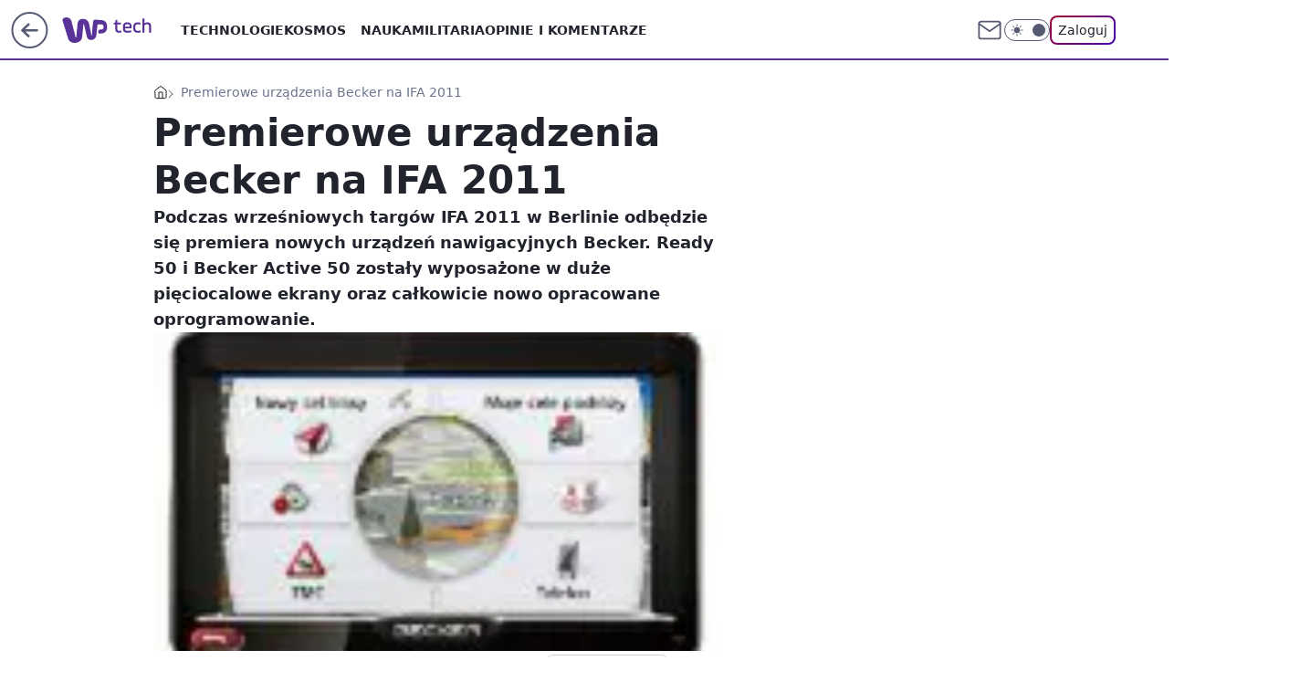

--- FILE ---
content_type: application/javascript
request_url: https://rek.www.wp.pl/gaf.js?rv=2&sn=tech&pvid=ea4e1e6009444c58d70e&rekids=234802&whbid-test=1&phtml=tech.wp.pl%2Fpremierowe-urzadzenia-becker-na-ifa-2011%2C6034862736880257a&abtest=adtech%7CPRGM-1047%7CA%3Badtech%7CPU-335%7CA%3Badtech%7CPRG-3468%7CB%3Badtech%7CPRGM-1036%7CD%3Badtech%7CFP-76%7CA%3Badtech%7CPRGM-1356%7CB%3Badtech%7CPRGM-1419%7CC%3Badtech%7CPRGM-1589%7CA%3Badtech%7CPRGM-1576%7CA%3Badtech%7CPRGM-1443%7CA%3Badtech%7CPRGM-1587%7CD%3Badtech%7CPRGM-1615%7CA%3Badtech%7CPRGM-1215%7CC&PWA_adbd=0&darkmode=0&highLayout=0&layout=wide&navType=navigate&cdl=0&ctype=article&ciab=IAB19%2CIAB-v3-602%2CIAB3-4&cid=6034862736880257&csystem=ncr&cdate=2011-07-25&vw=1280&vh=720&p1=0&spin=pldxfhet&bcv=2
body_size: 5937
content:
pldxfhet({"spin":"pldxfhet","bunch":234802,"context":{"dsa":false,"minor":false,"bidRequestId":"2310a609-e2ce-4990-9dcc-d1ddde1d91f8","maConfig":{"timestamp":"2026-01-22T08:31:40.447Z"},"dfpConfig":{"timestamp":"2026-01-22T09:12:27.502Z"},"sda":[],"targeting":{"client":{},"server":{},"query":{"PWA_adbd":"0","abtest":"adtech|PRGM-1047|A;adtech|PU-335|A;adtech|PRG-3468|B;adtech|PRGM-1036|D;adtech|FP-76|A;adtech|PRGM-1356|B;adtech|PRGM-1419|C;adtech|PRGM-1589|A;adtech|PRGM-1576|A;adtech|PRGM-1443|A;adtech|PRGM-1587|D;adtech|PRGM-1615|A;adtech|PRGM-1215|C","bcv":"2","cdate":"2011-07-25","cdl":"0","ciab":"IAB19,IAB-v3-602,IAB3-4","cid":"6034862736880257","csystem":"ncr","ctype":"article","darkmode":"0","highLayout":"0","layout":"wide","navType":"navigate","p1":"0","phtml":"tech.wp.pl/premierowe-urzadzenia-becker-na-ifa-2011,6034862736880257a","pvid":"ea4e1e6009444c58d70e","rekids":"234802","rv":"2","sn":"tech","spin":"pldxfhet","vh":"720","vw":"1280","whbid-test":"1"}},"directOnly":0,"geo":{"country":"840","region":"","city":""},"statid":"","mlId":"","rshsd":"6","isRobot":false,"curr":{"EUR":4.2128,"USD":3.6028,"CHF":4.5419,"GBP":4.8434},"rv":"2","status":{"advf":2,"ma":2,"ma_ads-bidder":2,"ma_cpv-bidder":2,"ma_high-cpm-bidder":2}},"slots":{"11":{"delivered":"1","campaign":null,"dfpConfig":{"placement":"/89844762/Desktop_Tech.wp.pl_x11_art","roshash":"AEHK","ceil":100,"sizes":[[336,280],[640,280],[300,250]],"namedSizes":["fluid"],"div":"div-gpt-ad-x11-art","targeting":{"DFPHASH":"AEHK","emptygaf":"0"},"gfp":"AEHK"}},"12":{"delivered":"1","campaign":null,"dfpConfig":{"placement":"/89844762/Desktop_Tech.wp.pl_x12_art","roshash":"AEHK","ceil":100,"sizes":[[336,280],[640,280],[300,250]],"namedSizes":["fluid"],"div":"div-gpt-ad-x12-art","targeting":{"DFPHASH":"AEHK","emptygaf":"0"},"gfp":"AEHK"}},"13":{"delivered":"1","campaign":null,"dfpConfig":{"placement":"/89844762/Desktop_Tech.wp.pl_x13_art","roshash":"AEHK","ceil":100,"sizes":[[336,280],[640,280],[300,250]],"namedSizes":["fluid"],"div":"div-gpt-ad-x13-art","targeting":{"DFPHASH":"AEHK","emptygaf":"0"},"gfp":"AEHK"}},"14":{"delivered":"1","campaign":null,"dfpConfig":{"placement":"/89844762/Desktop_Tech.wp.pl_x14_art","roshash":"AEHK","ceil":100,"sizes":[[336,280],[640,280],[300,250]],"namedSizes":["fluid"],"div":"div-gpt-ad-x14-art","targeting":{"DFPHASH":"AEHK","emptygaf":"0"},"gfp":"AEHK"}},"15":{"lazy":1,"delivered":"1","campaign":{"id":"188277","adm":{"bunch":"234802","creations":[{"height":200,"scalable":"1","showLabel":true,"src":"https://mamc.wpcdn.pl/188277/1768218722426/pudelek-wosp-vB-750x200.jpg","trackers":{"click":[""],"cview":["//ma.wp.pl/ma.gif?clid=36d4f1d950aab392a9c26b186b340e10\u0026SN=tech\u0026pvid=ea4e1e6009444c58d70e\u0026action=cvimp\u0026pg=tech.wp.pl\u0026par=utility%3DOe83bhrF0B-8KNGyfMTZfp2wKAclrJIo6lGDBxcuMUpmecy46Cjs8ZJNj_6ZRjQZ%26creationID%3D1470127%26order%3D266039%26pricingModel%3DYxh9HdYrAXhnzfT40kvojaftQb-QFDCgVDr-wJKR-94%26iabPageCategories%3D%26ttl%3D1769233861%26hBidPrice%3DADGJMPS%26partnerID%3D%26medium%3Ddisplay%26rekid%3D234802%26test%3D0%26client_id%3D38851%26bidderID%3D11%26slotSizeWxH%3D750x200%26targetDomain%3Dallegro.pl%26seatID%3D36d4f1d950aab392a9c26b186b340e10%26bidTimestamp%3D1769147461%26platform%3D8%26slotID%3D015%26tpID%3D1402616%26billing%3Dcpv%26emission%3D3044803%26pvid%3Dea4e1e6009444c58d70e%26geo%3D840%253B%253B%26ssp%3Dwp.pl%26device%3DPERSONAL_COMPUTER%26inver%3D2%26hBudgetRate%3DADGJMPS%26bidReqID%3D2310a609-e2ce-4990-9dcc-d1ddde1d91f8%26userID%3D__UNKNOWN_TELL_US__%26publisherID%3D308%26ip%3DKx50H1LRN5B69gPJ7YIhu_dqIPxeg_cI6YkVwx9dAiI%26domain%3Dtech.wp.pl%26iabSiteCategories%3D%26is_robot%3D0%26is_adblock%3D0%26conversionValue%3D0%26workfID%3D188277%26source%3DTG%26sn%3Dtech%26isDev%3Dfalse%26contentID%3D6034862736880257%26cur%3DPLN%26seatFee%3DL2YUNfpukN0FAO1DtbOI_GKqZaNoc-kbE-Lz655IyXA%26org_id%3D25%26editedTimestamp%3D1768218902"],"impression":["//ma.wp.pl/ma.gif?clid=36d4f1d950aab392a9c26b186b340e10\u0026SN=tech\u0026pvid=ea4e1e6009444c58d70e\u0026action=delivery\u0026pg=tech.wp.pl\u0026par=creationID%3D1470127%26order%3D266039%26pricingModel%3DYxh9HdYrAXhnzfT40kvojaftQb-QFDCgVDr-wJKR-94%26iabPageCategories%3D%26ttl%3D1769233861%26hBidPrice%3DADGJMPS%26partnerID%3D%26medium%3Ddisplay%26rekid%3D234802%26test%3D0%26client_id%3D38851%26bidderID%3D11%26slotSizeWxH%3D750x200%26targetDomain%3Dallegro.pl%26seatID%3D36d4f1d950aab392a9c26b186b340e10%26bidTimestamp%3D1769147461%26platform%3D8%26slotID%3D015%26tpID%3D1402616%26billing%3Dcpv%26emission%3D3044803%26pvid%3Dea4e1e6009444c58d70e%26geo%3D840%253B%253B%26ssp%3Dwp.pl%26device%3DPERSONAL_COMPUTER%26inver%3D2%26hBudgetRate%3DADGJMPS%26bidReqID%3D2310a609-e2ce-4990-9dcc-d1ddde1d91f8%26userID%3D__UNKNOWN_TELL_US__%26publisherID%3D308%26ip%3DKx50H1LRN5B69gPJ7YIhu_dqIPxeg_cI6YkVwx9dAiI%26domain%3Dtech.wp.pl%26iabSiteCategories%3D%26is_robot%3D0%26is_adblock%3D0%26conversionValue%3D0%26workfID%3D188277%26source%3DTG%26sn%3Dtech%26isDev%3Dfalse%26contentID%3D6034862736880257%26cur%3DPLN%26seatFee%3DL2YUNfpukN0FAO1DtbOI_GKqZaNoc-kbE-Lz655IyXA%26org_id%3D25%26editedTimestamp%3D1768218902%26utility%3DOe83bhrF0B-8KNGyfMTZfp2wKAclrJIo6lGDBxcuMUpmecy46Cjs8ZJNj_6ZRjQZ"],"view":["//ma.wp.pl/ma.gif?clid=36d4f1d950aab392a9c26b186b340e10\u0026SN=tech\u0026pvid=ea4e1e6009444c58d70e\u0026action=view\u0026pg=tech.wp.pl\u0026par=is_adblock%3D0%26conversionValue%3D0%26workfID%3D188277%26source%3DTG%26sn%3Dtech%26isDev%3Dfalse%26contentID%3D6034862736880257%26cur%3DPLN%26seatFee%3DL2YUNfpukN0FAO1DtbOI_GKqZaNoc-kbE-Lz655IyXA%26org_id%3D25%26editedTimestamp%3D1768218902%26utility%3DOe83bhrF0B-8KNGyfMTZfp2wKAclrJIo6lGDBxcuMUpmecy46Cjs8ZJNj_6ZRjQZ%26creationID%3D1470127%26order%3D266039%26pricingModel%3DYxh9HdYrAXhnzfT40kvojaftQb-QFDCgVDr-wJKR-94%26iabPageCategories%3D%26ttl%3D1769233861%26hBidPrice%3DADGJMPS%26partnerID%3D%26medium%3Ddisplay%26rekid%3D234802%26test%3D0%26client_id%3D38851%26bidderID%3D11%26slotSizeWxH%3D750x200%26targetDomain%3Dallegro.pl%26seatID%3D36d4f1d950aab392a9c26b186b340e10%26bidTimestamp%3D1769147461%26platform%3D8%26slotID%3D015%26tpID%3D1402616%26billing%3Dcpv%26emission%3D3044803%26pvid%3Dea4e1e6009444c58d70e%26geo%3D840%253B%253B%26ssp%3Dwp.pl%26device%3DPERSONAL_COMPUTER%26inver%3D2%26hBudgetRate%3DADGJMPS%26bidReqID%3D2310a609-e2ce-4990-9dcc-d1ddde1d91f8%26userID%3D__UNKNOWN_TELL_US__%26publisherID%3D308%26ip%3DKx50H1LRN5B69gPJ7YIhu_dqIPxeg_cI6YkVwx9dAiI%26domain%3Dtech.wp.pl%26iabSiteCategories%3D%26is_robot%3D0"]},"transparentPlaceholder":false,"type":"image","url":"https://www.pudelek.pl/pudelek-na-wosp-zrobmy-z-dramy-cos-dobrego-wylicytuj-statuetke-dla-dramy-roku-ktora-paulina-smaszcz-rozbila-podczas-naszych-urodzin-7242969064376832a?pvclid=01KEVKPXV0DFYETZ9XJMW9ND6Z","width":750}],"redir":"https://ma.wp.pl/redirma?SN=tech\u0026pvid=ea4e1e6009444c58d70e\u0026par=workfID%3D188277%26org_id%3D25%26partnerID%3D%26targetDomain%3Dallegro.pl%26platform%3D8%26billing%3Dcpv%26emission%3D3044803%26ssp%3Dwp.pl%26is_adblock%3D0%26seatFee%3DL2YUNfpukN0FAO1DtbOI_GKqZaNoc-kbE-Lz655IyXA%26geo%3D840%253B%253B%26device%3DPERSONAL_COMPUTER%26is_robot%3D0%26medium%3Ddisplay%26slotSizeWxH%3D750x200%26tpID%3D1402616%26hBudgetRate%3DADGJMPS%26iabSiteCategories%3D%26sn%3Dtech%26utility%3DOe83bhrF0B-8KNGyfMTZfp2wKAclrJIo6lGDBxcuMUpmecy46Cjs8ZJNj_6ZRjQZ%26client_id%3D38851%26inver%3D2%26source%3DTG%26isDev%3Dfalse%26editedTimestamp%3D1768218902%26creationID%3D1470127%26hBidPrice%3DADGJMPS%26bidTimestamp%3D1769147461%26pvid%3Dea4e1e6009444c58d70e%26bidReqID%3D2310a609-e2ce-4990-9dcc-d1ddde1d91f8%26ip%3DKx50H1LRN5B69gPJ7YIhu_dqIPxeg_cI6YkVwx9dAiI%26order%3D266039%26ttl%3D1769233861%26slotID%3D015%26publisherID%3D308%26conversionValue%3D0%26cur%3DPLN%26rekid%3D234802%26test%3D0%26bidderID%3D11%26userID%3D__UNKNOWN_TELL_US__%26domain%3Dtech.wp.pl%26contentID%3D6034862736880257%26pricingModel%3DYxh9HdYrAXhnzfT40kvojaftQb-QFDCgVDr-wJKR-94%26iabPageCategories%3D%26seatID%3D36d4f1d950aab392a9c26b186b340e10\u0026url=","slot":"15"},"creative":{"Id":"1470127","provider":"ma_cpv-bidder","roshash":"ADGJ","height":200,"width":750,"touchpointId":"1402616","source":{"bidder":"cpv-bidder"}},"sellingModel":{"model":"CPM_INT"}},"dfpConfig":{"placement":"/89844762/Desktop_Tech.wp.pl_x15_art","roshash":"AEHK","ceil":100,"sizes":[[728,90],[970,300],[950,90],[980,120],[980,90],[970,150],[970,90],[970,250],[930,180],[950,200],[750,100],[970,66],[750,200],[960,90],[970,100],[750,300],[970,200],[950,300]],"namedSizes":["fluid"],"div":"div-gpt-ad-x15-art","targeting":{"DFPHASH":"AEHK","emptygaf":"0"},"gfp":"AEHK"}},"16":{"delivered":"1","campaign":null,"dfpConfig":{"placement":"/89844762/Desktop_Tech.wp.pl_x16","roshash":"AEHK","ceil":100,"sizes":[[728,90],[970,300],[950,90],[980,120],[980,90],[970,150],[970,90],[970,250],[930,180],[950,200],[750,100],[970,66],[750,200],[960,90],[970,100],[750,300],[970,200],[950,300]],"namedSizes":["fluid"],"div":"div-gpt-ad-x16","targeting":{"DFPHASH":"AEHK","emptygaf":"0"},"gfp":"AEHK"}},"17":{"delivered":"1","campaign":null,"dfpConfig":{"placement":"/89844762/Desktop_Tech.wp.pl_x17","roshash":"AEHK","ceil":100,"sizes":[[728,90],[970,300],[950,90],[980,120],[980,90],[970,150],[970,90],[970,250],[930,180],[950,200],[750,100],[970,66],[750,200],[960,90],[970,100],[750,300],[970,200],[950,300]],"namedSizes":["fluid"],"div":"div-gpt-ad-x17","targeting":{"DFPHASH":"AEHK","emptygaf":"0"},"gfp":"AEHK"}},"18":{"delivered":"1","campaign":null,"dfpConfig":{"placement":"/89844762/Desktop_Tech.wp.pl_x18","roshash":"AEHK","ceil":100,"sizes":[[728,90],[970,300],[950,90],[980,120],[980,90],[970,150],[970,90],[970,250],[930,180],[950,200],[750,100],[970,66],[750,200],[960,90],[970,100],[750,300],[970,200],[950,300]],"namedSizes":["fluid"],"div":"div-gpt-ad-x18","targeting":{"DFPHASH":"AEHK","emptygaf":"0"},"gfp":"AEHK"}},"19":{"delivered":"1","campaign":null,"dfpConfig":{"placement":"/89844762/Desktop_Tech.wp.pl_x19","roshash":"AEHK","ceil":100,"sizes":[[728,90],[970,300],[950,90],[980,120],[980,90],[970,150],[970,90],[970,250],[930,180],[950,200],[750,100],[970,66],[750,200],[960,90],[970,100],[750,300],[970,200],[950,300]],"namedSizes":["fluid"],"div":"div-gpt-ad-x19","targeting":{"DFPHASH":"AEHK","emptygaf":"0"},"gfp":"AEHK"}},"2":{"delivered":"1","campaign":{"id":"188278","capping":"PWAck=27120619\u0026PWAclt=792\u0026tpl=1","adm":{"bunch":"234802","creations":[{"cbConfig":{"blur":false,"bottomBar":false,"fullPage":false,"message":"Przekierowanie za {{time}} sekund{{y}}","timeout":15000},"height":600,"pixels":["//gde-default.hit.gemius.pl/_1769147461/redot.gif?id=AurlpqtfLPQooAxj7wsDeNWb7DpBnawS60AjdQWqM6T.z7/fastid=fsjxkechbderpocuyimavtcqankj/stparam=xcjskxjudx/nc=0/gdpr=0/gdpr_consent="],"showLabel":false,"src":"https://mamc.wpcdn.pl/188278/1768219315939/backup_mcd_ruby_choco_latte_1200x600.jpg","trackers":{"click":[""],"cview":["//ma.wp.pl/ma.gif?clid=dca45526c17aa056cf0f889dbba57020\u0026SN=tech\u0026pvid=ea4e1e6009444c58d70e\u0026action=cvimp\u0026pg=tech.wp.pl\u0026par=utility%3DHYC9gQd5ypNMrB3LJgMlCe4n94OVZEYtdtVINGIIF8OPOA5hLScsLPAJI4eSlGQT%26medium%3Ddisplay%26publisherID%3D308%26domain%3Dtech.wp.pl%26slotID%3D002%26slotSizeWxH%3D1200x600%26workfID%3D188278%26org_id%3D25%26platform%3D8%26bidReqID%3D2310a609-e2ce-4990-9dcc-d1ddde1d91f8%26ip%3DLy0vm5GCfj6qQMyL6j9OiKLgjqieCHDbAfl0j3OSwq8%26source%3DTG%26iabPageCategories%3D%26iabSiteCategories%3D%26is_robot%3D0%26partnerID%3D%26userID%3D__UNKNOWN_TELL_US__%26emission%3D3043513%26editedTimestamp%3D1768219234%26ttl%3D1769233861%26isDev%3Dfalse%26seatID%3Ddca45526c17aa056cf0f889dbba57020%26pricingModel%3Dgx0LrU0wJikejlT-dIUo0eBAiehr5HhW0usDQ9C2V6U%26bidTimestamp%3D1769147461%26hBidPrice%3DADGLORU%26client_id%3D43759%26geo%3D840%253B%253B%26hBudgetRate%3DADGLORU%26contentID%3D6034862736880257%26conversionValue%3D0%26ssp%3Dwp.pl%26creationID%3D1470141%26targetDomain%3Dmcdonalds.pl%26cur%3DPLN%26tpID%3D1402620%26order%3D265630%26bidderID%3D11%26device%3DPERSONAL_COMPUTER%26seatFee%3D4CYNlcPoHBp9HrqKyLyXBVyBRP2mcWzmJW1sosfpVkU%26is_adblock%3D0%26rekid%3D234802%26inver%3D2%26test%3D0%26billing%3Dcpv%26pvid%3Dea4e1e6009444c58d70e%26sn%3Dtech"],"impression":["//ma.wp.pl/ma.gif?clid=dca45526c17aa056cf0f889dbba57020\u0026SN=tech\u0026pvid=ea4e1e6009444c58d70e\u0026action=delivery\u0026pg=tech.wp.pl\u0026par=iabPageCategories%3D%26iabSiteCategories%3D%26is_robot%3D0%26partnerID%3D%26userID%3D__UNKNOWN_TELL_US__%26emission%3D3043513%26editedTimestamp%3D1768219234%26ttl%3D1769233861%26isDev%3Dfalse%26seatID%3Ddca45526c17aa056cf0f889dbba57020%26pricingModel%3Dgx0LrU0wJikejlT-dIUo0eBAiehr5HhW0usDQ9C2V6U%26bidTimestamp%3D1769147461%26hBidPrice%3DADGLORU%26client_id%3D43759%26geo%3D840%253B%253B%26hBudgetRate%3DADGLORU%26contentID%3D6034862736880257%26conversionValue%3D0%26ssp%3Dwp.pl%26creationID%3D1470141%26targetDomain%3Dmcdonalds.pl%26cur%3DPLN%26tpID%3D1402620%26order%3D265630%26bidderID%3D11%26device%3DPERSONAL_COMPUTER%26seatFee%3D4CYNlcPoHBp9HrqKyLyXBVyBRP2mcWzmJW1sosfpVkU%26is_adblock%3D0%26rekid%3D234802%26inver%3D2%26test%3D0%26billing%3Dcpv%26pvid%3Dea4e1e6009444c58d70e%26sn%3Dtech%26utility%3DHYC9gQd5ypNMrB3LJgMlCe4n94OVZEYtdtVINGIIF8OPOA5hLScsLPAJI4eSlGQT%26medium%3Ddisplay%26publisherID%3D308%26domain%3Dtech.wp.pl%26slotID%3D002%26slotSizeWxH%3D1200x600%26workfID%3D188278%26org_id%3D25%26platform%3D8%26bidReqID%3D2310a609-e2ce-4990-9dcc-d1ddde1d91f8%26ip%3DLy0vm5GCfj6qQMyL6j9OiKLgjqieCHDbAfl0j3OSwq8%26source%3DTG"],"view":["//ma.wp.pl/ma.gif?clid=dca45526c17aa056cf0f889dbba57020\u0026SN=tech\u0026pvid=ea4e1e6009444c58d70e\u0026action=view\u0026pg=tech.wp.pl\u0026par=seatID%3Ddca45526c17aa056cf0f889dbba57020%26pricingModel%3Dgx0LrU0wJikejlT-dIUo0eBAiehr5HhW0usDQ9C2V6U%26bidTimestamp%3D1769147461%26hBidPrice%3DADGLORU%26client_id%3D43759%26geo%3D840%253B%253B%26hBudgetRate%3DADGLORU%26contentID%3D6034862736880257%26conversionValue%3D0%26ssp%3Dwp.pl%26creationID%3D1470141%26targetDomain%3Dmcdonalds.pl%26cur%3DPLN%26tpID%3D1402620%26order%3D265630%26bidderID%3D11%26device%3DPERSONAL_COMPUTER%26seatFee%3D4CYNlcPoHBp9HrqKyLyXBVyBRP2mcWzmJW1sosfpVkU%26is_adblock%3D0%26rekid%3D234802%26inver%3D2%26test%3D0%26billing%3Dcpv%26pvid%3Dea4e1e6009444c58d70e%26sn%3Dtech%26utility%3DHYC9gQd5ypNMrB3LJgMlCe4n94OVZEYtdtVINGIIF8OPOA5hLScsLPAJI4eSlGQT%26medium%3Ddisplay%26publisherID%3D308%26domain%3Dtech.wp.pl%26slotID%3D002%26slotSizeWxH%3D1200x600%26workfID%3D188278%26org_id%3D25%26platform%3D8%26bidReqID%3D2310a609-e2ce-4990-9dcc-d1ddde1d91f8%26ip%3DLy0vm5GCfj6qQMyL6j9OiKLgjqieCHDbAfl0j3OSwq8%26source%3DTG%26iabPageCategories%3D%26iabSiteCategories%3D%26is_robot%3D0%26partnerID%3D%26userID%3D__UNKNOWN_TELL_US__%26emission%3D3043513%26editedTimestamp%3D1768219234%26ttl%3D1769233861%26isDev%3Dfalse"]},"transparentPlaceholder":false,"type":"image","url":"https://gde-default.hit.gemius.pl/lshitredir/id=AurlpqtfLPQooAxj7wsDeNWb7DpBnawS60AjdQWqM6T.z7/fastid=jtkvsjgljofzfpdtsvypmawiynnr/stparam=rehpbsnndr/nc=0/gdpr=0/gdpr_consent=/url=https://links.mcdonaldsapps.com/CKlgPh?utm_campaign=McDonalds_McCafe_260114_260324_McCafe%20Special%20Autumn%20%26%20Winter%202026\u0026utm_source=CommercialBreak\u0026utm_medium=%2FDISPLAY%2FWP%2FWP.WP_CommercialBreak__CPM_Display_aTAGdcGL_","width":1200}],"redir":"https://ma.wp.pl/redirma?SN=tech\u0026pvid=ea4e1e6009444c58d70e\u0026par=geo%3D840%253B%253B%26sn%3Dtech%26domain%3Dtech.wp.pl%26platform%3D8%26iabPageCategories%3D%26iabSiteCategories%3D%26is_robot%3D0%26pricingModel%3Dgx0LrU0wJikejlT-dIUo0eBAiehr5HhW0usDQ9C2V6U%26hBidPrice%3DADGLORU%26utility%3DHYC9gQd5ypNMrB3LJgMlCe4n94OVZEYtdtVINGIIF8OPOA5hLScsLPAJI4eSlGQT%26medium%3Ddisplay%26slotSizeWxH%3D1200x600%26ttl%3D1769233861%26contentID%3D6034862736880257%26conversionValue%3D0%26ssp%3Dwp.pl%26creationID%3D1470141%26cur%3DPLN%26tpID%3D1402620%26order%3D265630%26seatFee%3D4CYNlcPoHBp9HrqKyLyXBVyBRP2mcWzmJW1sosfpVkU%26test%3D0%26is_adblock%3D0%26billing%3Dcpv%26org_id%3D25%26source%3DTG%26userID%3D__UNKNOWN_TELL_US__%26emission%3D3043513%26isDev%3Dfalse%26seatID%3Ddca45526c17aa056cf0f889dbba57020%26pvid%3Dea4e1e6009444c58d70e%26partnerID%3D%26bidTimestamp%3D1769147461%26hBudgetRate%3DADGLORU%26targetDomain%3Dmcdonalds.pl%26bidderID%3D11%26publisherID%3D308%26bidReqID%3D2310a609-e2ce-4990-9dcc-d1ddde1d91f8%26ip%3DLy0vm5GCfj6qQMyL6j9OiKLgjqieCHDbAfl0j3OSwq8%26client_id%3D43759%26rekid%3D234802%26slotID%3D002%26editedTimestamp%3D1768219234%26device%3DPERSONAL_COMPUTER%26inver%3D2%26workfID%3D188278\u0026url=","slot":"2"},"creative":{"Id":"1470141","provider":"ma_cpv-bidder","roshash":"CFIL","height":600,"width":1200,"touchpointId":"1402620","source":{"bidder":"cpv-bidder"}},"sellingModel":{"model":"CPM_INT"}},"dfpConfig":{"placement":"/89844762/Desktop_Tech.wp.pl_x02","roshash":"CFIL","ceil":100,"sizes":[[970,300],[970,600],[750,300],[950,300],[980,600],[1920,870],[1200,600],[750,400],[960,640]],"namedSizes":["fluid"],"div":"div-gpt-ad-x02","targeting":{"DFPHASH":"CFIL","emptygaf":"0"},"gfp":"BJMP"}},"24":{"delivered":"","campaign":null,"dfpConfig":null},"25":{"delivered":"1","campaign":null,"dfpConfig":{"placement":"/89844762/Desktop_Tech.wp.pl_x25_art","roshash":"AEHK","ceil":100,"sizes":[[336,280],[640,280],[300,250]],"namedSizes":["fluid"],"div":"div-gpt-ad-x25-art","targeting":{"DFPHASH":"AEHK","emptygaf":"0"},"gfp":"AEHK"}},"27":{"delivered":"1","campaign":null,"dfpConfig":{"placement":"/89844762/Desktop_Tech.wp.pl_x27_art","roshash":"AEHK","ceil":100,"sizes":[[160,600]],"namedSizes":["fluid"],"div":"div-gpt-ad-x27-art","targeting":{"DFPHASH":"AEHK","emptygaf":"0"},"gfp":"AEHK"}},"28":{"delivered":"","campaign":null,"dfpConfig":null},"29":{"delivered":"","campaign":null,"dfpConfig":null},"3":{"delivered":"1","campaign":null,"dfpConfig":{"placement":"/89844762/Desktop_Tech.wp.pl_x03_art","roshash":"AEHK","ceil":100,"sizes":[[728,90],[970,300],[950,90],[980,120],[980,90],[970,150],[970,90],[970,250],[930,180],[950,200],[750,100],[970,66],[750,200],[960,90],[970,100],[750,300],[970,200],[950,300]],"namedSizes":["fluid"],"div":"div-gpt-ad-x03-art","targeting":{"DFPHASH":"AEHK","emptygaf":"0"},"gfp":"AEHK"}},"32":{"delivered":"1","campaign":null,"dfpConfig":{"placement":"/89844762/Desktop_Tech.wp.pl_x32_art","roshash":"AEHK","ceil":100,"sizes":[[336,280],[640,280],[300,250]],"namedSizes":["fluid"],"div":"div-gpt-ad-x32-art","targeting":{"DFPHASH":"AEHK","emptygaf":"0"},"gfp":"AEHK"}},"33":{"delivered":"1","campaign":null,"dfpConfig":{"placement":"/89844762/Desktop_Tech.wp.pl_x33_art","roshash":"AEHK","ceil":100,"sizes":[[336,280],[640,280],[300,250]],"namedSizes":["fluid"],"div":"div-gpt-ad-x33-art","targeting":{"DFPHASH":"AEHK","emptygaf":"0"},"gfp":"AEHK"}},"34":{"delivered":"1","campaign":null,"dfpConfig":{"placement":"/89844762/Desktop_Tech.wp.pl_x34_art","roshash":"AEHK","ceil":100,"sizes":[[300,250]],"namedSizes":["fluid"],"div":"div-gpt-ad-x34-art","targeting":{"DFPHASH":"AEHK","emptygaf":"0"},"gfp":"AEHK"}},"35":{"delivered":"1","campaign":null,"dfpConfig":{"placement":"/89844762/Desktop_Tech.wp.pl_x35_art","roshash":"AEHK","ceil":100,"sizes":[[300,600],[300,250]],"namedSizes":["fluid"],"div":"div-gpt-ad-x35-art","targeting":{"DFPHASH":"AEHK","emptygaf":"0"},"gfp":"AEHK"}},"36":{"delivered":"1","campaign":null,"dfpConfig":{"placement":"/89844762/Desktop_Tech.wp.pl_x36_art","roshash":"AEHK","ceil":100,"sizes":[[300,600],[300,250]],"namedSizes":["fluid"],"div":"div-gpt-ad-x36-art","targeting":{"DFPHASH":"AEHK","emptygaf":"0"},"gfp":"AEHK"}},"37":{"lazy":1,"delivered":"1","campaign":{"id":"188982","capping":"PWAck=27120769\u0026PWAclt=720","adm":{"bunch":"234802","creations":[{"mod":"surveyNative","modConfig":{"accentColorAsPrimary":false,"border":"1px solid grey","footnote":"Wyniki ankiet pomagają nam ulepszać nasze produkty i produkty naszych Zaufanych Partnerów. Administratorem danych jest Wirtualna Polska Media S.A. Szczegółowe informacje na temat przetwarzania danych osobowych opisane są w \u003ca target=\"_blank\" href=\"https://holding.wp.pl/poufnosc\"\u003epolityce prywatności\u003c/a\u003e.","insideSlot":true,"maxWidth":300,"pages":[{"accentColorAsPrimary":false,"questions":[{"answers":[{"answerID":"yes","isOpen":false,"text":"tak"},{"answerID":"no","isOpen":false,"text":"nie"},{"answerID":"dontKnow","isOpen":false,"text":"nie wiem"}],"answersHorizontal":false,"confirmation":false,"questionID":"didYouSeeMailAd","required":true,"text":"Czy widziałeś(-aś) ostatnio reklamę Poczty WP?","type":"radio"}],"topImage":"https://pocztanh.wpcdn.pl/pocztanh/login/7.30.0/svg/wp/poczta-logo.svg"}],"popup":{"blendVisible":false,"position":"br"},"summary":[{"key":"Title","value":"Dziękujemy za odpowiedź!"},{"key":"Paragraph","value":"Twoja opinia jest dla nas ważna."}]},"showLabel":true,"trackers":{"click":[""],"cview":["//ma.wp.pl/ma.gif?clid=0d75fec0bdabe60e0af571ed047f75a2\u0026SN=tech\u0026pvid=ea4e1e6009444c58d70e\u0026action=cvimp\u0026pg=tech.wp.pl\u0026par=partnerID%3D%26bidderID%3D11%26publisherID%3D308%26targetDomain%3Dwp.pl%26workfID%3D188982%26emission%3D3046324%26sn%3Dtech%26hBudgetRate%3DADGJMPS%26medium%3Ddisplay%26ssp%3Dwp.pl%26slotSizeWxH%3D-1x-1%26seatFee%3DNfR_2YIXYIVzdvDYtlw1ak16vbYpO9mT6kfO1MbqLkc%26seatID%3D0d75fec0bdabe60e0af571ed047f75a2%26is_adblock%3D0%26pvid%3Dea4e1e6009444c58d70e%26contentID%3D6034862736880257%26slotID%3D037%26editedTimestamp%3D1769007383%26iabPageCategories%3D%26isDev%3Dfalse%26bidReqID%3D2310a609-e2ce-4990-9dcc-d1ddde1d91f8%26userID%3D__UNKNOWN_TELL_US__%26domain%3Dtech.wp.pl%26creationID%3D1477210%26cur%3DPLN%26rekid%3D234802%26source%3DTG%26is_robot%3D0%26utility%3Dyl76-gthE8UxgvFYxDoEkAn1HOJP9A2V8ig73SaUOpY1jInhl1Zs4AIzZJKPdh75%26billing%3Dcpv%26client_id%3D38851%26org_id%3D25%26pricingModel%3D2hZPbPYegw3gEDUWlHkAyjn7pamvv-URd38eiacySzk%26bidTimestamp%3D1769147461%26platform%3D8%26device%3DPERSONAL_COMPUTER%26inver%3D2%26test%3D0%26tpID%3D1405936%26order%3D202648%26geo%3D840%253B%253B%26hBidPrice%3DADGJMPS%26conversionValue%3D0%26ip%3DeEOQ8v3qny0GBZsF4iFwGrdGrceqLwMbP9YgbbVoslI%26iabSiteCategories%3D%26ttl%3D1769233861"],"impression":["//ma.wp.pl/ma.gif?clid=0d75fec0bdabe60e0af571ed047f75a2\u0026SN=tech\u0026pvid=ea4e1e6009444c58d70e\u0026action=delivery\u0026pg=tech.wp.pl\u0026par=ttl%3D1769233861%26partnerID%3D%26bidderID%3D11%26publisherID%3D308%26targetDomain%3Dwp.pl%26workfID%3D188982%26emission%3D3046324%26sn%3Dtech%26hBudgetRate%3DADGJMPS%26medium%3Ddisplay%26ssp%3Dwp.pl%26slotSizeWxH%3D-1x-1%26seatFee%3DNfR_2YIXYIVzdvDYtlw1ak16vbYpO9mT6kfO1MbqLkc%26seatID%3D0d75fec0bdabe60e0af571ed047f75a2%26is_adblock%3D0%26pvid%3Dea4e1e6009444c58d70e%26contentID%3D6034862736880257%26slotID%3D037%26editedTimestamp%3D1769007383%26iabPageCategories%3D%26isDev%3Dfalse%26bidReqID%3D2310a609-e2ce-4990-9dcc-d1ddde1d91f8%26userID%3D__UNKNOWN_TELL_US__%26domain%3Dtech.wp.pl%26creationID%3D1477210%26cur%3DPLN%26rekid%3D234802%26source%3DTG%26is_robot%3D0%26utility%3Dyl76-gthE8UxgvFYxDoEkAn1HOJP9A2V8ig73SaUOpY1jInhl1Zs4AIzZJKPdh75%26billing%3Dcpv%26client_id%3D38851%26org_id%3D25%26pricingModel%3D2hZPbPYegw3gEDUWlHkAyjn7pamvv-URd38eiacySzk%26bidTimestamp%3D1769147461%26platform%3D8%26device%3DPERSONAL_COMPUTER%26inver%3D2%26test%3D0%26tpID%3D1405936%26order%3D202648%26geo%3D840%253B%253B%26hBidPrice%3DADGJMPS%26conversionValue%3D0%26ip%3DeEOQ8v3qny0GBZsF4iFwGrdGrceqLwMbP9YgbbVoslI%26iabSiteCategories%3D"],"view":["//ma.wp.pl/ma.gif?clid=0d75fec0bdabe60e0af571ed047f75a2\u0026SN=tech\u0026pvid=ea4e1e6009444c58d70e\u0026action=view\u0026pg=tech.wp.pl\u0026par=bidReqID%3D2310a609-e2ce-4990-9dcc-d1ddde1d91f8%26userID%3D__UNKNOWN_TELL_US__%26domain%3Dtech.wp.pl%26creationID%3D1477210%26cur%3DPLN%26rekid%3D234802%26source%3DTG%26is_robot%3D0%26utility%3Dyl76-gthE8UxgvFYxDoEkAn1HOJP9A2V8ig73SaUOpY1jInhl1Zs4AIzZJKPdh75%26billing%3Dcpv%26client_id%3D38851%26org_id%3D25%26pricingModel%3D2hZPbPYegw3gEDUWlHkAyjn7pamvv-URd38eiacySzk%26bidTimestamp%3D1769147461%26platform%3D8%26device%3DPERSONAL_COMPUTER%26inver%3D2%26test%3D0%26tpID%3D1405936%26order%3D202648%26geo%3D840%253B%253B%26hBidPrice%3DADGJMPS%26conversionValue%3D0%26ip%3DeEOQ8v3qny0GBZsF4iFwGrdGrceqLwMbP9YgbbVoslI%26iabSiteCategories%3D%26ttl%3D1769233861%26partnerID%3D%26bidderID%3D11%26publisherID%3D308%26targetDomain%3Dwp.pl%26workfID%3D188982%26emission%3D3046324%26sn%3Dtech%26hBudgetRate%3DADGJMPS%26medium%3Ddisplay%26ssp%3Dwp.pl%26slotSizeWxH%3D-1x-1%26seatFee%3DNfR_2YIXYIVzdvDYtlw1ak16vbYpO9mT6kfO1MbqLkc%26seatID%3D0d75fec0bdabe60e0af571ed047f75a2%26is_adblock%3D0%26pvid%3Dea4e1e6009444c58d70e%26contentID%3D6034862736880257%26slotID%3D037%26editedTimestamp%3D1769007383%26iabPageCategories%3D%26isDev%3Dfalse"]},"type":"mod"}],"redir":"https://ma.wp.pl/redirma?SN=tech\u0026pvid=ea4e1e6009444c58d70e\u0026par=org_id%3D25%26platform%3D8%26tpID%3D1405936%26test%3D0%26seatFee%3DNfR_2YIXYIVzdvDYtlw1ak16vbYpO9mT6kfO1MbqLkc%26is_adblock%3D0%26is_robot%3D0%26billing%3Dcpv%26bidTimestamp%3D1769147461%26isDev%3Dfalse%26cur%3DPLN%26pricingModel%3D2hZPbPYegw3gEDUWlHkAyjn7pamvv-URd38eiacySzk%26sn%3Dtech%26iabSiteCategories%3D%26ttl%3D1769233861%26editedTimestamp%3D1769007383%26rekid%3D234802%26utility%3Dyl76-gthE8UxgvFYxDoEkAn1HOJP9A2V8ig73SaUOpY1jInhl1Zs4AIzZJKPdh75%26order%3D202648%26targetDomain%3Dwp.pl%26hBudgetRate%3DADGJMPS%26seatID%3D0d75fec0bdabe60e0af571ed047f75a2%26contentID%3D6034862736880257%26userID%3D__UNKNOWN_TELL_US__%26inver%3D2%26conversionValue%3D0%26ip%3DeEOQ8v3qny0GBZsF4iFwGrdGrceqLwMbP9YgbbVoslI%26publisherID%3D308%26medium%3Ddisplay%26slotSizeWxH%3D-1x-1%26domain%3Dtech.wp.pl%26creationID%3D1477210%26device%3DPERSONAL_COMPUTER%26partnerID%3D%26workfID%3D188982%26emission%3D3046324%26ssp%3Dwp.pl%26pvid%3Dea4e1e6009444c58d70e%26slotID%3D037%26iabPageCategories%3D%26bidReqID%3D2310a609-e2ce-4990-9dcc-d1ddde1d91f8%26geo%3D840%253B%253B%26hBidPrice%3DADGJMPS%26bidderID%3D11%26source%3DTG%26client_id%3D38851\u0026url=","slot":"37"},"creative":{"Id":"1477210","provider":"ma_cpv-bidder","roshash":"ADGJ","height":-1,"width":-1,"touchpointId":"1405936","source":{"bidder":"cpv-bidder"}},"sellingModel":{"model":"CPV_INT"}},"dfpConfig":{"placement":"/89844762/Desktop_Tech.wp.pl_x37_art","roshash":"AEHK","ceil":100,"sizes":[[300,600],[300,250]],"namedSizes":["fluid"],"div":"div-gpt-ad-x37-art","targeting":{"DFPHASH":"AEHK","emptygaf":"0"},"gfp":"AEHK"}},"40":{"delivered":"1","campaign":null,"dfpConfig":{"placement":"/89844762/Desktop_Tech.wp.pl_x40","roshash":"AFIL","ceil":100,"sizes":[[300,250]],"namedSizes":["fluid"],"div":"div-gpt-ad-x40","targeting":{"DFPHASH":"AFIL","emptygaf":"0"},"gfp":"AFIL"}},"5":{"delivered":"1","campaign":null,"dfpConfig":{"placement":"/89844762/Desktop_Tech.wp.pl_x05_art","roshash":"AEHK","ceil":100,"sizes":[[336,280],[640,280],[300,250]],"namedSizes":["fluid"],"div":"div-gpt-ad-x05-art","targeting":{"DFPHASH":"AEHK","emptygaf":"0"},"gfp":"AEHK"}},"50":{"delivered":"1","campaign":null,"dfpConfig":{"placement":"/89844762/Desktop_Tech.wp.pl_x50_art","roshash":"AEHK","ceil":100,"sizes":[[728,90],[970,300],[950,90],[980,120],[980,90],[970,150],[970,90],[970,250],[930,180],[950,200],[750,100],[970,66],[750,200],[960,90],[970,100],[750,300],[970,200],[950,300]],"namedSizes":["fluid"],"div":"div-gpt-ad-x50-art","targeting":{"DFPHASH":"AEHK","emptygaf":"0"},"gfp":"AEHK"}},"52":{"delivered":"1","campaign":null,"dfpConfig":{"placement":"/89844762/Desktop_Tech.wp.pl_x52_art","roshash":"AEHK","ceil":100,"sizes":[[300,250]],"namedSizes":["fluid"],"div":"div-gpt-ad-x52-art","targeting":{"DFPHASH":"AEHK","emptygaf":"0"},"gfp":"AEHK"}},"529":{"delivered":"1","campaign":null,"dfpConfig":{"placement":"/89844762/Desktop_Tech.wp.pl_x529","roshash":"AEHK","ceil":100,"sizes":[[300,250]],"namedSizes":["fluid"],"div":"div-gpt-ad-x529","targeting":{"DFPHASH":"AEHK","emptygaf":"0"},"gfp":"AEHK"}},"53":{"delivered":"1","campaign":null,"dfpConfig":{"placement":"/89844762/Desktop_Tech.wp.pl_x53_art","roshash":"AEHK","ceil":100,"sizes":[[728,90],[970,300],[950,90],[980,120],[980,90],[970,150],[970,600],[970,90],[970,250],[930,180],[950,200],[750,100],[970,66],[750,200],[960,90],[970,100],[750,300],[970,200],[940,600]],"namedSizes":["fluid"],"div":"div-gpt-ad-x53-art","targeting":{"DFPHASH":"AEHK","emptygaf":"0"},"gfp":"AEHK"}},"531":{"delivered":"1","campaign":null,"dfpConfig":{"placement":"/89844762/Desktop_Tech.wp.pl_x531","roshash":"AEHK","ceil":100,"sizes":[[300,250]],"namedSizes":["fluid"],"div":"div-gpt-ad-x531","targeting":{"DFPHASH":"AEHK","emptygaf":"0"},"gfp":"AEHK"}},"541":{"delivered":"1","campaign":null,"dfpConfig":{"placement":"/89844762/Desktop_Tech.wp.pl_x541_art","roshash":"AEHK","ceil":100,"sizes":[[300,600],[300,250]],"namedSizes":["fluid"],"div":"div-gpt-ad-x541-art","targeting":{"DFPHASH":"AEHK","emptygaf":"0"},"gfp":"AEHK"}},"59":{"delivered":"1","campaign":null,"dfpConfig":{"placement":"/89844762/Desktop_Tech.wp.pl_x59_art","roshash":"AEHK","ceil":100,"sizes":[[300,600],[300,250]],"namedSizes":["fluid"],"div":"div-gpt-ad-x59-art","targeting":{"DFPHASH":"AEHK","emptygaf":"0"},"gfp":"AEHK"}},"6":{"delivered":"","campaign":null,"dfpConfig":null},"61":{"delivered":"1","campaign":null,"dfpConfig":{"placement":"/89844762/Desktop_Tech.wp.pl_x61_art","roshash":"AEHK","ceil":100,"sizes":[[336,280],[640,280],[300,250]],"namedSizes":["fluid"],"div":"div-gpt-ad-x61-art","targeting":{"DFPHASH":"AEHK","emptygaf":"0"},"gfp":"AEHK"}},"67":{"delivered":"1","campaign":null,"dfpConfig":{"placement":"/89844762/Desktop_Tech.wp.pl_x67_art","roshash":"ADJM","ceil":100,"sizes":[[300,50]],"namedSizes":["fluid"],"div":"div-gpt-ad-x67-art","targeting":{"DFPHASH":"ADJM","emptygaf":"0"},"gfp":"ADJM"}},"7":{"delivered":"","campaign":null,"dfpConfig":null},"70":{"delivered":"1","campaign":null,"dfpConfig":{"placement":"/89844762/Desktop_Tech.wp.pl_x70_art","roshash":"AEHK","ceil":100,"sizes":[[728,90],[970,300],[950,90],[980,120],[980,90],[970,150],[970,90],[970,250],[930,180],[950,200],[750,100],[970,66],[750,200],[960,90],[970,100],[750,300],[970,200],[950,300]],"namedSizes":["fluid"],"div":"div-gpt-ad-x70-art","targeting":{"DFPHASH":"AEHK","emptygaf":"0"},"gfp":"AEHK"}},"716":{"delivered":"","campaign":null,"dfpConfig":null},"717":{"delivered":"","campaign":null,"dfpConfig":null},"72":{"delivered":"1","campaign":null,"dfpConfig":{"placement":"/89844762/Desktop_Tech.wp.pl_x72_art","roshash":"AEHK","ceil":100,"sizes":[[300,250]],"namedSizes":["fluid"],"div":"div-gpt-ad-x72-art","targeting":{"DFPHASH":"AEHK","emptygaf":"0"},"gfp":"AEHK"}},"79":{"delivered":"1","campaign":null,"dfpConfig":{"placement":"/89844762/Desktop_Tech.wp.pl_x79_art","roshash":"AEHK","ceil":100,"sizes":[[300,600],[300,250]],"namedSizes":["fluid"],"div":"div-gpt-ad-x79-art","targeting":{"DFPHASH":"AEHK","emptygaf":"0"},"gfp":"AEHK"}},"8":{"delivered":"","campaign":null,"dfpConfig":null},"80":{"delivered":"1","campaign":null,"dfpConfig":{"placement":"/89844762/Desktop_Tech.wp.pl_x80_art","roshash":"ADLO","ceil":100,"sizes":[[1,1]],"namedSizes":["fluid"],"div":"div-gpt-ad-x80-art","isNative":1,"targeting":{"DFPHASH":"ADLO","emptygaf":"0"},"gfp":"ADLO"}},"81":{"delivered":"1","campaign":null,"dfpConfig":{"placement":"/89844762/Desktop_Tech.wp.pl_x81_art","roshash":"ADLO","ceil":100,"sizes":[[1,1]],"namedSizes":["fluid"],"div":"div-gpt-ad-x81-art","isNative":1,"targeting":{"DFPHASH":"ADLO","emptygaf":"0"},"gfp":"ADLO"}},"810":{"delivered":"","campaign":null,"dfpConfig":null},"811":{"delivered":"","campaign":null,"dfpConfig":null},"812":{"delivered":"","campaign":null,"dfpConfig":null},"813":{"delivered":"","campaign":null,"dfpConfig":null},"814":{"delivered":"","campaign":null,"dfpConfig":null},"815":{"delivered":"","campaign":null,"dfpConfig":null},"816":{"delivered":"","campaign":null,"dfpConfig":null},"817":{"delivered":"","campaign":null,"dfpConfig":null},"82":{"delivered":"1","campaign":null,"dfpConfig":{"placement":"/89844762/Desktop_Tech.wp.pl_x82_art","roshash":"ADLO","ceil":100,"sizes":[[1,1]],"namedSizes":["fluid"],"div":"div-gpt-ad-x82-art","isNative":1,"targeting":{"DFPHASH":"ADLO","emptygaf":"0"},"gfp":"ADLO"}},"826":{"delivered":"","campaign":null,"dfpConfig":null},"827":{"delivered":"","campaign":null,"dfpConfig":null},"828":{"delivered":"","campaign":null,"dfpConfig":null},"83":{"delivered":"1","campaign":null,"dfpConfig":{"placement":"/89844762/Desktop_Tech.wp.pl_x83_art","roshash":"ADLO","ceil":100,"sizes":[[1,1]],"namedSizes":["fluid"],"div":"div-gpt-ad-x83-art","isNative":1,"targeting":{"DFPHASH":"ADLO","emptygaf":"0"},"gfp":"ADLO"}},"89":{"delivered":"","campaign":null,"dfpConfig":null},"90":{"delivered":"1","campaign":null,"dfpConfig":{"placement":"/89844762/Desktop_Tech.wp.pl_x90_art","roshash":"AEHK","ceil":100,"sizes":[[728,90],[970,300],[950,90],[980,120],[980,90],[970,150],[970,90],[970,250],[930,180],[950,200],[750,100],[970,66],[750,200],[960,90],[970,100],[750,300],[970,200],[950,300]],"namedSizes":["fluid"],"div":"div-gpt-ad-x90-art","targeting":{"DFPHASH":"AEHK","emptygaf":"0"},"gfp":"AEHK"}},"92":{"delivered":"1","campaign":null,"dfpConfig":{"placement":"/89844762/Desktop_Tech.wp.pl_x92_art","roshash":"AEHK","ceil":100,"sizes":[[300,250]],"namedSizes":["fluid"],"div":"div-gpt-ad-x92-art","targeting":{"DFPHASH":"AEHK","emptygaf":"0"},"gfp":"AEHK"}},"93":{"delivered":"1","campaign":null,"dfpConfig":{"placement":"/89844762/Desktop_Tech.wp.pl_x93_art","roshash":"AEHK","ceil":100,"sizes":[[300,600],[300,250]],"namedSizes":["fluid"],"div":"div-gpt-ad-x93-art","targeting":{"DFPHASH":"AEHK","emptygaf":"0"},"gfp":"AEHK"}},"94":{"delivered":"1","campaign":null,"dfpConfig":{"placement":"/89844762/Desktop_Tech.wp.pl_x94_art","roshash":"AEHK","ceil":100,"sizes":[[300,600],[300,250]],"namedSizes":["fluid"],"div":"div-gpt-ad-x94-art","targeting":{"DFPHASH":"AEHK","emptygaf":"0"},"gfp":"AEHK"}},"95":{"delivered":"1","campaign":null,"dfpConfig":{"placement":"/89844762/Desktop_Tech.wp.pl_x95_art","roshash":"AEHK","ceil":100,"sizes":[[300,600],[300,250]],"namedSizes":["fluid"],"div":"div-gpt-ad-x95-art","targeting":{"DFPHASH":"AEHK","emptygaf":"0"},"gfp":"AEHK"}},"99":{"delivered":"1","campaign":null,"dfpConfig":{"placement":"/89844762/Desktop_Tech.wp.pl_x99_art","roshash":"AEHK","ceil":100,"sizes":[[300,600],[300,250]],"namedSizes":["fluid"],"div":"div-gpt-ad-x99-art","targeting":{"DFPHASH":"AEHK","emptygaf":"0"},"gfp":"AEHK"}}},"bdd":{}});

--- FILE ---
content_type: image/svg+xml
request_url: https://tech.wp.pl/staticfiles/siteLogoDesktop.svg
body_size: 3363
content:
<svg 
  xmlns="http://www.w3.org/2000/svg" 
  fill="currentColor" 
  viewBox="0 0 98 32"
  id="root"
  preserveAspectRatio="xMinYMid meet"
>
  <path 
    fill-rule="evenodd"
    clip-rule="evenodd"
    d="M38.82 9.75c-.056.499-.111.97-.162 1.443-.078.728-.154 1.456-.23 2.184-.112 1.073-.222 2.147-.337 3.22-.137 1.277-.28 2.554-.418 3.83-.067.62-.113 1.241-.243 1.852-.237 1.109-.726 2.087-1.562 2.883-.702.668-1.54 1.101-2.472 1.373a6.167 6.167 0 0 1-2.119.234c-1.421-.086-2.54-.7-3.345-1.855-.375-.537-.614-1.135-.769-1.763-.312-1.267-.609-2.538-.905-3.808-.298-1.271-.588-2.544-.88-3.816l-.965-4.21c-.11-.477-.217-.954-.326-1.43-.011-.05-.024-.1-.042-.148-.071-.189-.188-.266-.37-.248-.165.017-.263.116-.292.313-.027.185-.044.37-.063.556-.119 1.156-.239 2.313-.355 3.47-.102 1.01-.198 2.021-.3 3.031-.125 1.24-.254 2.48-.381 3.72-.095.933-.181 1.867-.287 2.8-.1.884-.298 1.745-.7 2.554-.577 1.164-1.466 2.039-2.58 2.71-1.147.693-2.405 1.065-3.732 1.242-.769.103-1.54.149-2.314.08-1.406-.122-2.706-.532-3.834-1.392-.754-.576-1.31-1.305-1.708-2.155-.353-.755-.601-1.547-.842-2.341-.193-.64-.398-1.278-.598-1.916-.237-.756-.475-1.51-.71-2.266-.21-.676-.417-1.353-.627-2.029-.25-.804-.503-1.609-.755-2.413-.256-.817-.513-1.633-.768-2.45-.292-.933-.579-1.868-.874-2.8-.252-.797-.518-1.59-.768-2.389C.977 7.147.767 6.478.589 5.8A2.586 2.586 0 0 1 .62 4.354c.201-.644.614-1.13 1.169-1.504 1.144-.769 2.415-.983 3.77-.775a6.318 6.318 0 0 1 3.09 1.382c.757.618 1.234 1.402 1.477 2.334.183.703.377 1.403.567 2.105.268.993.539 1.986.806 2.98.27 1.006.543 2.012.805 3.02.32 1.233.633 2.467.946 3.701.226.892.452 1.783.669 2.677.212.875.411 1.753.616 2.63.063.269.12.54.19.807.066.258.238.366.494.326.21-.032.303-.122.328-.345.034-.313.059-.627.089-.94.084-.877.17-1.753.253-2.629l.3-3.204.379-4.05c.098-1.049.19-2.098.292-3.147.077-.8.176-1.597.426-2.367a5.661 5.661 0 0 1 1.01-1.883 4.657 4.657 0 0 1 2.467-1.567c1.865-.487 3.681-.325 5.414.52 1.204.587 2.06 1.526 2.664 2.693.394.762.628 1.578.799 2.411.381 1.857.759 3.716 1.134 5.574.411 2.035.817 4.07 1.226 6.106.028.139.053.278.087.415.042.161.19.253.357.231.101-.013.17-.09.192-.238.024-.171.041-.344.054-.517.075-.973.145-1.948.221-2.921.08-1.018.162-2.037.25-3.054.07-.813.147-1.626.227-2.438.095-.971.198-1.942.296-2.913.093-.915.184-1.829.273-2.743.034-.353.093-.7.216-1.035.414-1.123 1.545-1.586 2.492-1.487.45.047.901.076 1.352.113l1.391.11c.594.046 1.19.09 1.783.137.621.05 1.242.1 1.862.157.391.036.787.058 1.17.135 2.2.44 3.718 1.692 4.556 3.731.252.615.395 1.258.497 1.913.118.755.111 1.513.073 2.269-.05.98-.215 1.944-.57 2.873-.652 1.704-1.89 2.782-3.637 3.334-.439.138-.893.202-1.347.26-.709.091-1.419.173-2.128.258-.182.022-.364.044-.547.064a1.088 1.088 0 0 1-.968-.364 2.038 2.038 0 0 1-.47-.9c-.188-.75-.136-1.481.227-2.175.095-.18.217-.352.348-.51.245-.298.565-.476.961-.5.59-.037 1.179-.067 1.767-.11.346-.024.693-.053 1.035-.108 1.768-.288 2.105-5.176-.23-5.349-.312-.034-.628-.032-.943-.037-1.265-.022-2.53-.04-3.796-.06h-.231Z"
  />
  <path 
    d="M87.901 18.655V3.166h2.28v5.642c.641-.84 1.814-1.371 3.43-1.371 2.212 0 3.916 1.04 3.916 3.828v7.39h-2.28V11.62c0-1.46-.707-2.058-2.345-2.058-1.704 0-2.722.686-2.722 2.788v6.306h-2.279ZM77.972 14.252v-2.169c0-2.788 1.615-4.646 5.111-4.646 1.129 0 1.947.243 2.611.53v2.147c-.642-.266-1.416-.553-2.567-.553-2.168 0-2.876.752-2.876 2.544v2.08c0 1.948.907 2.567 3.031 2.567.93 0 1.793-.177 2.611-.487v2.125c-.84.31-1.704.508-2.721.508-3.585 0-5.2-1.57-5.2-4.646ZM76.233 12.017c0 .509-.044 1.372-.221 1.991h-7.103v.487c0 1.615.93 2.257 3.164 2.257 1.284 0 2.965-.287 3.784-.642v2.147c-1.018.42-2.5.641-3.784.641-3.673 0-5.443-1.35-5.443-4.735v-1.925c0-2.766 1.217-4.801 4.912-4.801 3.054 0 4.691 1.548 4.691 4.58Zm-7.324-.42v.553h5.178v-.553c0-1.505-.952-2.191-2.611-2.191-1.66 0-2.567.686-2.567 2.19ZM56.388 9.804v-1.77l1.925-.354.376-2.877h1.88V7.68h4.028v2.124H60.57v5.023c0 1.46.686 1.925 1.726 1.925.995 0 2.057-.199 2.7-.464v2.124c-.731.31-1.66.464-2.7.464-2.301 0-3.983-.995-3.983-4.071v-5h-1.925Z" 
  />
</svg>